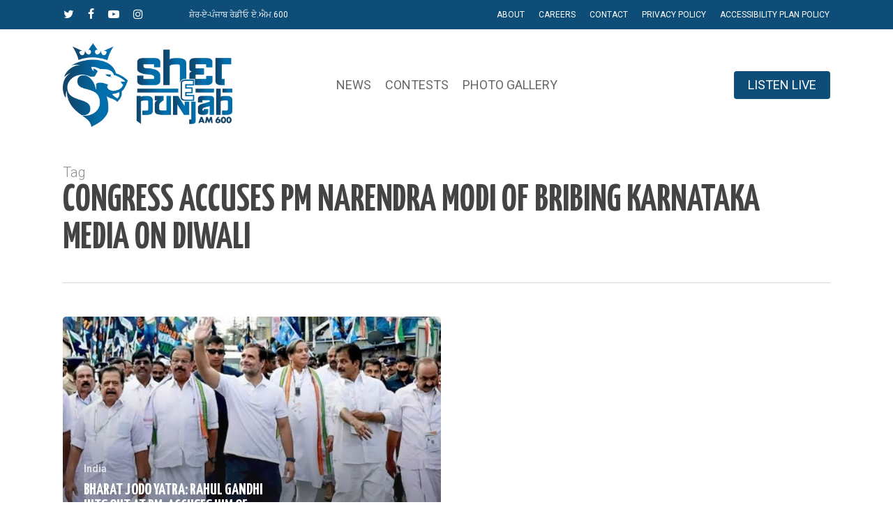

--- FILE ---
content_type: text/html; charset=UTF-8
request_url: https://www.sherepunjabradio.ca/tag/congress-accuses-pm-narendra-modi-of-bribing-karnataka-media-on-diwali/
body_size: 15101
content:
<!doctype html>
<html dir="ltr" lang="en-US" prefix="og: https://ogp.me/ns#" class="no-js">
<head>
	<meta charset="UTF-8">
	<meta name="viewport" content="width=device-width, initial-scale=1, maximum-scale=1, user-scalable=0" /><title>Congress accuses pm Narendra Modi of bribing Karnataka media on Diwali - Sher E Punjab Radio</title>

		<!-- All in One SEO 4.9.3 - aioseo.com -->
	<meta name="robots" content="max-image-preview:large" />
	<link rel="canonical" href="https://www.sherepunjabradio.ca/tag/congress-accuses-pm-narendra-modi-of-bribing-karnataka-media-on-diwali/" />
	<meta name="generator" content="All in One SEO (AIOSEO) 4.9.3" />
		<script type="application/ld+json" class="aioseo-schema">
			{"@context":"https:\/\/schema.org","@graph":[{"@type":"BreadcrumbList","@id":"https:\/\/www.sherepunjabradio.ca\/tag\/congress-accuses-pm-narendra-modi-of-bribing-karnataka-media-on-diwali\/#breadcrumblist","itemListElement":[{"@type":"ListItem","@id":"https:\/\/www.sherepunjabradio.ca#listItem","position":1,"name":"Home","item":"https:\/\/www.sherepunjabradio.ca","nextItem":{"@type":"ListItem","@id":"https:\/\/www.sherepunjabradio.ca\/tag\/congress-accuses-pm-narendra-modi-of-bribing-karnataka-media-on-diwali\/#listItem","name":"Congress accuses pm Narendra Modi of bribing Karnataka media on Diwali"}},{"@type":"ListItem","@id":"https:\/\/www.sherepunjabradio.ca\/tag\/congress-accuses-pm-narendra-modi-of-bribing-karnataka-media-on-diwali\/#listItem","position":2,"name":"Congress accuses pm Narendra Modi of bribing Karnataka media on Diwali","previousItem":{"@type":"ListItem","@id":"https:\/\/www.sherepunjabradio.ca#listItem","name":"Home"}}]},{"@type":"CollectionPage","@id":"https:\/\/www.sherepunjabradio.ca\/tag\/congress-accuses-pm-narendra-modi-of-bribing-karnataka-media-on-diwali\/#collectionpage","url":"https:\/\/www.sherepunjabradio.ca\/tag\/congress-accuses-pm-narendra-modi-of-bribing-karnataka-media-on-diwali\/","name":"Congress accuses pm Narendra Modi of bribing Karnataka media on Diwali - Sher E Punjab Radio","inLanguage":"en-US","isPartOf":{"@id":"https:\/\/www.sherepunjabradio.ca\/#website"},"breadcrumb":{"@id":"https:\/\/www.sherepunjabradio.ca\/tag\/congress-accuses-pm-narendra-modi-of-bribing-karnataka-media-on-diwali\/#breadcrumblist"}},{"@type":"Organization","@id":"https:\/\/www.sherepunjabradio.ca\/#organization","name":"Sher E Punjab Radio","description":"Your Favorite News Talk Radio","url":"https:\/\/www.sherepunjabradio.ca\/"},{"@type":"WebSite","@id":"https:\/\/www.sherepunjabradio.ca\/#website","url":"https:\/\/www.sherepunjabradio.ca\/","name":"Sher E Punjab Radio","description":"Your Favorite News Talk Radio","inLanguage":"en-US","publisher":{"@id":"https:\/\/www.sherepunjabradio.ca\/#organization"}}]}
		</script>
		<!-- All in One SEO -->

<link rel='dns-prefetch' href='//www.sherepunjabradio.ca' />
<link rel='dns-prefetch' href='//static.addtoany.com' />
<link rel='dns-prefetch' href='//fonts.googleapis.com' />
<link rel="alternate" type="application/rss+xml" title="Sher E Punjab Radio &raquo; Feed" href="https://www.sherepunjabradio.ca/feed/" />
<link rel="alternate" type="application/rss+xml" title="Sher E Punjab Radio &raquo; Comments Feed" href="https://www.sherepunjabradio.ca/comments/feed/" />
<link rel="alternate" type="application/rss+xml" title="Sher E Punjab Radio &raquo; Congress accuses pm Narendra Modi of bribing Karnataka media on Diwali Tag Feed" href="https://www.sherepunjabradio.ca/tag/congress-accuses-pm-narendra-modi-of-bribing-karnataka-media-on-diwali/feed/" />
		<!-- This site uses the Google Analytics by MonsterInsights plugin v9.8.0 - Using Analytics tracking - https://www.monsterinsights.com/ -->
							<script src="//www.googletagmanager.com/gtag/js?id=G-S1BRVK9YFS"  data-cfasync="false" data-wpfc-render="false" type="text/javascript" async></script>
			<script data-cfasync="false" data-wpfc-render="false" type="text/javascript">
				var mi_version = '9.8.0';
				var mi_track_user = true;
				var mi_no_track_reason = '';
								var MonsterInsightsDefaultLocations = {"page_location":"https:\/\/www.sherepunjabradio.ca\/tag\/congress-accuses-pm-narendra-modi-of-bribing-karnataka-media-on-diwali\/"};
								if ( typeof MonsterInsightsPrivacyGuardFilter === 'function' ) {
					var MonsterInsightsLocations = (typeof MonsterInsightsExcludeQuery === 'object') ? MonsterInsightsPrivacyGuardFilter( MonsterInsightsExcludeQuery ) : MonsterInsightsPrivacyGuardFilter( MonsterInsightsDefaultLocations );
				} else {
					var MonsterInsightsLocations = (typeof MonsterInsightsExcludeQuery === 'object') ? MonsterInsightsExcludeQuery : MonsterInsightsDefaultLocations;
				}

								var disableStrs = [
										'ga-disable-G-S1BRVK9YFS',
									];

				/* Function to detect opted out users */
				function __gtagTrackerIsOptedOut() {
					for (var index = 0; index < disableStrs.length; index++) {
						if (document.cookie.indexOf(disableStrs[index] + '=true') > -1) {
							return true;
						}
					}

					return false;
				}

				/* Disable tracking if the opt-out cookie exists. */
				if (__gtagTrackerIsOptedOut()) {
					for (var index = 0; index < disableStrs.length; index++) {
						window[disableStrs[index]] = true;
					}
				}

				/* Opt-out function */
				function __gtagTrackerOptout() {
					for (var index = 0; index < disableStrs.length; index++) {
						document.cookie = disableStrs[index] + '=true; expires=Thu, 31 Dec 2099 23:59:59 UTC; path=/';
						window[disableStrs[index]] = true;
					}
				}

				if ('undefined' === typeof gaOptout) {
					function gaOptout() {
						__gtagTrackerOptout();
					}
				}
								window.dataLayer = window.dataLayer || [];

				window.MonsterInsightsDualTracker = {
					helpers: {},
					trackers: {},
				};
				if (mi_track_user) {
					function __gtagDataLayer() {
						dataLayer.push(arguments);
					}

					function __gtagTracker(type, name, parameters) {
						if (!parameters) {
							parameters = {};
						}

						if (parameters.send_to) {
							__gtagDataLayer.apply(null, arguments);
							return;
						}

						if (type === 'event') {
														parameters.send_to = monsterinsights_frontend.v4_id;
							var hookName = name;
							if (typeof parameters['event_category'] !== 'undefined') {
								hookName = parameters['event_category'] + ':' + name;
							}

							if (typeof MonsterInsightsDualTracker.trackers[hookName] !== 'undefined') {
								MonsterInsightsDualTracker.trackers[hookName](parameters);
							} else {
								__gtagDataLayer('event', name, parameters);
							}
							
						} else {
							__gtagDataLayer.apply(null, arguments);
						}
					}

					__gtagTracker('js', new Date());
					__gtagTracker('set', {
						'developer_id.dZGIzZG': true,
											});
					if ( MonsterInsightsLocations.page_location ) {
						__gtagTracker('set', MonsterInsightsLocations);
					}
										__gtagTracker('config', 'G-S1BRVK9YFS', {"forceSSL":"true","link_attribution":"true"} );
										window.gtag = __gtagTracker;										(function () {
						/* https://developers.google.com/analytics/devguides/collection/analyticsjs/ */
						/* ga and __gaTracker compatibility shim. */
						var noopfn = function () {
							return null;
						};
						var newtracker = function () {
							return new Tracker();
						};
						var Tracker = function () {
							return null;
						};
						var p = Tracker.prototype;
						p.get = noopfn;
						p.set = noopfn;
						p.send = function () {
							var args = Array.prototype.slice.call(arguments);
							args.unshift('send');
							__gaTracker.apply(null, args);
						};
						var __gaTracker = function () {
							var len = arguments.length;
							if (len === 0) {
								return;
							}
							var f = arguments[len - 1];
							if (typeof f !== 'object' || f === null || typeof f.hitCallback !== 'function') {
								if ('send' === arguments[0]) {
									var hitConverted, hitObject = false, action;
									if ('event' === arguments[1]) {
										if ('undefined' !== typeof arguments[3]) {
											hitObject = {
												'eventAction': arguments[3],
												'eventCategory': arguments[2],
												'eventLabel': arguments[4],
												'value': arguments[5] ? arguments[5] : 1,
											}
										}
									}
									if ('pageview' === arguments[1]) {
										if ('undefined' !== typeof arguments[2]) {
											hitObject = {
												'eventAction': 'page_view',
												'page_path': arguments[2],
											}
										}
									}
									if (typeof arguments[2] === 'object') {
										hitObject = arguments[2];
									}
									if (typeof arguments[5] === 'object') {
										Object.assign(hitObject, arguments[5]);
									}
									if ('undefined' !== typeof arguments[1].hitType) {
										hitObject = arguments[1];
										if ('pageview' === hitObject.hitType) {
											hitObject.eventAction = 'page_view';
										}
									}
									if (hitObject) {
										action = 'timing' === arguments[1].hitType ? 'timing_complete' : hitObject.eventAction;
										hitConverted = mapArgs(hitObject);
										__gtagTracker('event', action, hitConverted);
									}
								}
								return;
							}

							function mapArgs(args) {
								var arg, hit = {};
								var gaMap = {
									'eventCategory': 'event_category',
									'eventAction': 'event_action',
									'eventLabel': 'event_label',
									'eventValue': 'event_value',
									'nonInteraction': 'non_interaction',
									'timingCategory': 'event_category',
									'timingVar': 'name',
									'timingValue': 'value',
									'timingLabel': 'event_label',
									'page': 'page_path',
									'location': 'page_location',
									'title': 'page_title',
									'referrer' : 'page_referrer',
								};
								for (arg in args) {
																		if (!(!args.hasOwnProperty(arg) || !gaMap.hasOwnProperty(arg))) {
										hit[gaMap[arg]] = args[arg];
									} else {
										hit[arg] = args[arg];
									}
								}
								return hit;
							}

							try {
								f.hitCallback();
							} catch (ex) {
							}
						};
						__gaTracker.create = newtracker;
						__gaTracker.getByName = newtracker;
						__gaTracker.getAll = function () {
							return [];
						};
						__gaTracker.remove = noopfn;
						__gaTracker.loaded = true;
						window['__gaTracker'] = __gaTracker;
					})();
									} else {
										console.log("");
					(function () {
						function __gtagTracker() {
							return null;
						}

						window['__gtagTracker'] = __gtagTracker;
						window['gtag'] = __gtagTracker;
					})();
									}
			</script>
			
							<!-- / Google Analytics by MonsterInsights -->
		<style id='wp-img-auto-sizes-contain-inline-css' type='text/css'>
img:is([sizes=auto i],[sizes^="auto," i]){contain-intrinsic-size:3000px 1500px}
/*# sourceURL=wp-img-auto-sizes-contain-inline-css */
</style>
<style id='wp-emoji-styles-inline-css' type='text/css'>

	img.wp-smiley, img.emoji {
		display: inline !important;
		border: none !important;
		box-shadow: none !important;
		height: 1em !important;
		width: 1em !important;
		margin: 0 0.07em !important;
		vertical-align: -0.1em !important;
		background: none !important;
		padding: 0 !important;
	}
/*# sourceURL=wp-emoji-styles-inline-css */
</style>
<style id='wp-block-library-inline-css' type='text/css'>
:root{--wp-block-synced-color:#7a00df;--wp-block-synced-color--rgb:122,0,223;--wp-bound-block-color:var(--wp-block-synced-color);--wp-editor-canvas-background:#ddd;--wp-admin-theme-color:#007cba;--wp-admin-theme-color--rgb:0,124,186;--wp-admin-theme-color-darker-10:#006ba1;--wp-admin-theme-color-darker-10--rgb:0,107,160.5;--wp-admin-theme-color-darker-20:#005a87;--wp-admin-theme-color-darker-20--rgb:0,90,135;--wp-admin-border-width-focus:2px}@media (min-resolution:192dpi){:root{--wp-admin-border-width-focus:1.5px}}.wp-element-button{cursor:pointer}:root .has-very-light-gray-background-color{background-color:#eee}:root .has-very-dark-gray-background-color{background-color:#313131}:root .has-very-light-gray-color{color:#eee}:root .has-very-dark-gray-color{color:#313131}:root .has-vivid-green-cyan-to-vivid-cyan-blue-gradient-background{background:linear-gradient(135deg,#00d084,#0693e3)}:root .has-purple-crush-gradient-background{background:linear-gradient(135deg,#34e2e4,#4721fb 50%,#ab1dfe)}:root .has-hazy-dawn-gradient-background{background:linear-gradient(135deg,#faaca8,#dad0ec)}:root .has-subdued-olive-gradient-background{background:linear-gradient(135deg,#fafae1,#67a671)}:root .has-atomic-cream-gradient-background{background:linear-gradient(135deg,#fdd79a,#004a59)}:root .has-nightshade-gradient-background{background:linear-gradient(135deg,#330968,#31cdcf)}:root .has-midnight-gradient-background{background:linear-gradient(135deg,#020381,#2874fc)}:root{--wp--preset--font-size--normal:16px;--wp--preset--font-size--huge:42px}.has-regular-font-size{font-size:1em}.has-larger-font-size{font-size:2.625em}.has-normal-font-size{font-size:var(--wp--preset--font-size--normal)}.has-huge-font-size{font-size:var(--wp--preset--font-size--huge)}.has-text-align-center{text-align:center}.has-text-align-left{text-align:left}.has-text-align-right{text-align:right}.has-fit-text{white-space:nowrap!important}#end-resizable-editor-section{display:none}.aligncenter{clear:both}.items-justified-left{justify-content:flex-start}.items-justified-center{justify-content:center}.items-justified-right{justify-content:flex-end}.items-justified-space-between{justify-content:space-between}.screen-reader-text{border:0;clip-path:inset(50%);height:1px;margin:-1px;overflow:hidden;padding:0;position:absolute;width:1px;word-wrap:normal!important}.screen-reader-text:focus{background-color:#ddd;clip-path:none;color:#444;display:block;font-size:1em;height:auto;left:5px;line-height:normal;padding:15px 23px 14px;text-decoration:none;top:5px;width:auto;z-index:100000}html :where(.has-border-color){border-style:solid}html :where([style*=border-top-color]){border-top-style:solid}html :where([style*=border-right-color]){border-right-style:solid}html :where([style*=border-bottom-color]){border-bottom-style:solid}html :where([style*=border-left-color]){border-left-style:solid}html :where([style*=border-width]){border-style:solid}html :where([style*=border-top-width]){border-top-style:solid}html :where([style*=border-right-width]){border-right-style:solid}html :where([style*=border-bottom-width]){border-bottom-style:solid}html :where([style*=border-left-width]){border-left-style:solid}html :where(img[class*=wp-image-]){height:auto;max-width:100%}:where(figure){margin:0 0 1em}html :where(.is-position-sticky){--wp-admin--admin-bar--position-offset:var(--wp-admin--admin-bar--height,0px)}@media screen and (max-width:600px){html :where(.is-position-sticky){--wp-admin--admin-bar--position-offset:0px}}

/*# sourceURL=wp-block-library-inline-css */
</style><style id='global-styles-inline-css' type='text/css'>
:root{--wp--preset--aspect-ratio--square: 1;--wp--preset--aspect-ratio--4-3: 4/3;--wp--preset--aspect-ratio--3-4: 3/4;--wp--preset--aspect-ratio--3-2: 3/2;--wp--preset--aspect-ratio--2-3: 2/3;--wp--preset--aspect-ratio--16-9: 16/9;--wp--preset--aspect-ratio--9-16: 9/16;--wp--preset--color--black: #000000;--wp--preset--color--cyan-bluish-gray: #abb8c3;--wp--preset--color--white: #ffffff;--wp--preset--color--pale-pink: #f78da7;--wp--preset--color--vivid-red: #cf2e2e;--wp--preset--color--luminous-vivid-orange: #ff6900;--wp--preset--color--luminous-vivid-amber: #fcb900;--wp--preset--color--light-green-cyan: #7bdcb5;--wp--preset--color--vivid-green-cyan: #00d084;--wp--preset--color--pale-cyan-blue: #8ed1fc;--wp--preset--color--vivid-cyan-blue: #0693e3;--wp--preset--color--vivid-purple: #9b51e0;--wp--preset--gradient--vivid-cyan-blue-to-vivid-purple: linear-gradient(135deg,rgb(6,147,227) 0%,rgb(155,81,224) 100%);--wp--preset--gradient--light-green-cyan-to-vivid-green-cyan: linear-gradient(135deg,rgb(122,220,180) 0%,rgb(0,208,130) 100%);--wp--preset--gradient--luminous-vivid-amber-to-luminous-vivid-orange: linear-gradient(135deg,rgb(252,185,0) 0%,rgb(255,105,0) 100%);--wp--preset--gradient--luminous-vivid-orange-to-vivid-red: linear-gradient(135deg,rgb(255,105,0) 0%,rgb(207,46,46) 100%);--wp--preset--gradient--very-light-gray-to-cyan-bluish-gray: linear-gradient(135deg,rgb(238,238,238) 0%,rgb(169,184,195) 100%);--wp--preset--gradient--cool-to-warm-spectrum: linear-gradient(135deg,rgb(74,234,220) 0%,rgb(151,120,209) 20%,rgb(207,42,186) 40%,rgb(238,44,130) 60%,rgb(251,105,98) 80%,rgb(254,248,76) 100%);--wp--preset--gradient--blush-light-purple: linear-gradient(135deg,rgb(255,206,236) 0%,rgb(152,150,240) 100%);--wp--preset--gradient--blush-bordeaux: linear-gradient(135deg,rgb(254,205,165) 0%,rgb(254,45,45) 50%,rgb(107,0,62) 100%);--wp--preset--gradient--luminous-dusk: linear-gradient(135deg,rgb(255,203,112) 0%,rgb(199,81,192) 50%,rgb(65,88,208) 100%);--wp--preset--gradient--pale-ocean: linear-gradient(135deg,rgb(255,245,203) 0%,rgb(182,227,212) 50%,rgb(51,167,181) 100%);--wp--preset--gradient--electric-grass: linear-gradient(135deg,rgb(202,248,128) 0%,rgb(113,206,126) 100%);--wp--preset--gradient--midnight: linear-gradient(135deg,rgb(2,3,129) 0%,rgb(40,116,252) 100%);--wp--preset--font-size--small: 13px;--wp--preset--font-size--medium: 20px;--wp--preset--font-size--large: 36px;--wp--preset--font-size--x-large: 42px;--wp--preset--spacing--20: 0.44rem;--wp--preset--spacing--30: 0.67rem;--wp--preset--spacing--40: 1rem;--wp--preset--spacing--50: 1.5rem;--wp--preset--spacing--60: 2.25rem;--wp--preset--spacing--70: 3.38rem;--wp--preset--spacing--80: 5.06rem;--wp--preset--shadow--natural: 6px 6px 9px rgba(0, 0, 0, 0.2);--wp--preset--shadow--deep: 12px 12px 50px rgba(0, 0, 0, 0.4);--wp--preset--shadow--sharp: 6px 6px 0px rgba(0, 0, 0, 0.2);--wp--preset--shadow--outlined: 6px 6px 0px -3px rgb(255, 255, 255), 6px 6px rgb(0, 0, 0);--wp--preset--shadow--crisp: 6px 6px 0px rgb(0, 0, 0);}:root { --wp--style--global--content-size: 1300px;--wp--style--global--wide-size: 1300px; }:where(body) { margin: 0; }.wp-site-blocks > .alignleft { float: left; margin-right: 2em; }.wp-site-blocks > .alignright { float: right; margin-left: 2em; }.wp-site-blocks > .aligncenter { justify-content: center; margin-left: auto; margin-right: auto; }:where(.is-layout-flex){gap: 0.5em;}:where(.is-layout-grid){gap: 0.5em;}.is-layout-flow > .alignleft{float: left;margin-inline-start: 0;margin-inline-end: 2em;}.is-layout-flow > .alignright{float: right;margin-inline-start: 2em;margin-inline-end: 0;}.is-layout-flow > .aligncenter{margin-left: auto !important;margin-right: auto !important;}.is-layout-constrained > .alignleft{float: left;margin-inline-start: 0;margin-inline-end: 2em;}.is-layout-constrained > .alignright{float: right;margin-inline-start: 2em;margin-inline-end: 0;}.is-layout-constrained > .aligncenter{margin-left: auto !important;margin-right: auto !important;}.is-layout-constrained > :where(:not(.alignleft):not(.alignright):not(.alignfull)){max-width: var(--wp--style--global--content-size);margin-left: auto !important;margin-right: auto !important;}.is-layout-constrained > .alignwide{max-width: var(--wp--style--global--wide-size);}body .is-layout-flex{display: flex;}.is-layout-flex{flex-wrap: wrap;align-items: center;}.is-layout-flex > :is(*, div){margin: 0;}body .is-layout-grid{display: grid;}.is-layout-grid > :is(*, div){margin: 0;}body{padding-top: 0px;padding-right: 0px;padding-bottom: 0px;padding-left: 0px;}:root :where(.wp-element-button, .wp-block-button__link){background-color: #32373c;border-width: 0;color: #fff;font-family: inherit;font-size: inherit;font-style: inherit;font-weight: inherit;letter-spacing: inherit;line-height: inherit;padding-top: calc(0.667em + 2px);padding-right: calc(1.333em + 2px);padding-bottom: calc(0.667em + 2px);padding-left: calc(1.333em + 2px);text-decoration: none;text-transform: inherit;}.has-black-color{color: var(--wp--preset--color--black) !important;}.has-cyan-bluish-gray-color{color: var(--wp--preset--color--cyan-bluish-gray) !important;}.has-white-color{color: var(--wp--preset--color--white) !important;}.has-pale-pink-color{color: var(--wp--preset--color--pale-pink) !important;}.has-vivid-red-color{color: var(--wp--preset--color--vivid-red) !important;}.has-luminous-vivid-orange-color{color: var(--wp--preset--color--luminous-vivid-orange) !important;}.has-luminous-vivid-amber-color{color: var(--wp--preset--color--luminous-vivid-amber) !important;}.has-light-green-cyan-color{color: var(--wp--preset--color--light-green-cyan) !important;}.has-vivid-green-cyan-color{color: var(--wp--preset--color--vivid-green-cyan) !important;}.has-pale-cyan-blue-color{color: var(--wp--preset--color--pale-cyan-blue) !important;}.has-vivid-cyan-blue-color{color: var(--wp--preset--color--vivid-cyan-blue) !important;}.has-vivid-purple-color{color: var(--wp--preset--color--vivid-purple) !important;}.has-black-background-color{background-color: var(--wp--preset--color--black) !important;}.has-cyan-bluish-gray-background-color{background-color: var(--wp--preset--color--cyan-bluish-gray) !important;}.has-white-background-color{background-color: var(--wp--preset--color--white) !important;}.has-pale-pink-background-color{background-color: var(--wp--preset--color--pale-pink) !important;}.has-vivid-red-background-color{background-color: var(--wp--preset--color--vivid-red) !important;}.has-luminous-vivid-orange-background-color{background-color: var(--wp--preset--color--luminous-vivid-orange) !important;}.has-luminous-vivid-amber-background-color{background-color: var(--wp--preset--color--luminous-vivid-amber) !important;}.has-light-green-cyan-background-color{background-color: var(--wp--preset--color--light-green-cyan) !important;}.has-vivid-green-cyan-background-color{background-color: var(--wp--preset--color--vivid-green-cyan) !important;}.has-pale-cyan-blue-background-color{background-color: var(--wp--preset--color--pale-cyan-blue) !important;}.has-vivid-cyan-blue-background-color{background-color: var(--wp--preset--color--vivid-cyan-blue) !important;}.has-vivid-purple-background-color{background-color: var(--wp--preset--color--vivid-purple) !important;}.has-black-border-color{border-color: var(--wp--preset--color--black) !important;}.has-cyan-bluish-gray-border-color{border-color: var(--wp--preset--color--cyan-bluish-gray) !important;}.has-white-border-color{border-color: var(--wp--preset--color--white) !important;}.has-pale-pink-border-color{border-color: var(--wp--preset--color--pale-pink) !important;}.has-vivid-red-border-color{border-color: var(--wp--preset--color--vivid-red) !important;}.has-luminous-vivid-orange-border-color{border-color: var(--wp--preset--color--luminous-vivid-orange) !important;}.has-luminous-vivid-amber-border-color{border-color: var(--wp--preset--color--luminous-vivid-amber) !important;}.has-light-green-cyan-border-color{border-color: var(--wp--preset--color--light-green-cyan) !important;}.has-vivid-green-cyan-border-color{border-color: var(--wp--preset--color--vivid-green-cyan) !important;}.has-pale-cyan-blue-border-color{border-color: var(--wp--preset--color--pale-cyan-blue) !important;}.has-vivid-cyan-blue-border-color{border-color: var(--wp--preset--color--vivid-cyan-blue) !important;}.has-vivid-purple-border-color{border-color: var(--wp--preset--color--vivid-purple) !important;}.has-vivid-cyan-blue-to-vivid-purple-gradient-background{background: var(--wp--preset--gradient--vivid-cyan-blue-to-vivid-purple) !important;}.has-light-green-cyan-to-vivid-green-cyan-gradient-background{background: var(--wp--preset--gradient--light-green-cyan-to-vivid-green-cyan) !important;}.has-luminous-vivid-amber-to-luminous-vivid-orange-gradient-background{background: var(--wp--preset--gradient--luminous-vivid-amber-to-luminous-vivid-orange) !important;}.has-luminous-vivid-orange-to-vivid-red-gradient-background{background: var(--wp--preset--gradient--luminous-vivid-orange-to-vivid-red) !important;}.has-very-light-gray-to-cyan-bluish-gray-gradient-background{background: var(--wp--preset--gradient--very-light-gray-to-cyan-bluish-gray) !important;}.has-cool-to-warm-spectrum-gradient-background{background: var(--wp--preset--gradient--cool-to-warm-spectrum) !important;}.has-blush-light-purple-gradient-background{background: var(--wp--preset--gradient--blush-light-purple) !important;}.has-blush-bordeaux-gradient-background{background: var(--wp--preset--gradient--blush-bordeaux) !important;}.has-luminous-dusk-gradient-background{background: var(--wp--preset--gradient--luminous-dusk) !important;}.has-pale-ocean-gradient-background{background: var(--wp--preset--gradient--pale-ocean) !important;}.has-electric-grass-gradient-background{background: var(--wp--preset--gradient--electric-grass) !important;}.has-midnight-gradient-background{background: var(--wp--preset--gradient--midnight) !important;}.has-small-font-size{font-size: var(--wp--preset--font-size--small) !important;}.has-medium-font-size{font-size: var(--wp--preset--font-size--medium) !important;}.has-large-font-size{font-size: var(--wp--preset--font-size--large) !important;}.has-x-large-font-size{font-size: var(--wp--preset--font-size--x-large) !important;}
/*# sourceURL=global-styles-inline-css */
</style>

<link rel='stylesheet' id='t4bnt-style-css' href='https://www.sherepunjabradio.ca/wp-content/plugins/t4b-news-ticker/assets/css/t4bnt-scroll.css?ver=1.4.2' type='text/css' media='all' />
<link rel='stylesheet' id='mc4wp-form-themes-css' href='https://www.sherepunjabradio.ca/wp-content/plugins/mailchimp-for-wp/assets/css/form-themes.css?ver=4.10.9' type='text/css' media='all' />
<link rel='stylesheet' id='font-awesome-css' href='https://www.sherepunjabradio.ca/wp-content/themes/salient/css/font-awesome-legacy.min.css?ver=4.7.1' type='text/css' media='all' />
<link rel='stylesheet' id='salient-grid-system-css' href='https://www.sherepunjabradio.ca/wp-content/themes/salient/css/build/grid-system.css?ver=17.0.1' type='text/css' media='all' />
<link rel='stylesheet' id='main-styles-css' href='https://www.sherepunjabradio.ca/wp-content/themes/salient/css/build/style.css?ver=17.0.1' type='text/css' media='all' />
<link rel='stylesheet' id='nectar-header-layout-centered-menu-css' href='https://www.sherepunjabradio.ca/wp-content/themes/salient/css/build/header/header-layout-centered-menu.css?ver=17.0.1' type='text/css' media='all' />
<link rel='stylesheet' id='nectar-header-secondary-nav-css' href='https://www.sherepunjabradio.ca/wp-content/themes/salient/css/build/header/header-secondary-nav.css?ver=17.0.1' type='text/css' media='all' />
<link rel='stylesheet' id='nectar_default_font_open_sans-css' href='https://fonts.googleapis.com/css?family=Open+Sans%3A300%2C400%2C600%2C700&#038;subset=latin%2Clatin-ext' type='text/css' media='all' />
<link rel='stylesheet' id='nectar-blog-auto-masonry-meta-overlaid-spaced-css' href='https://www.sherepunjabradio.ca/wp-content/themes/salient/css/build/blog/auto-masonry-meta-overlaid-spaced.css?ver=17.0.1' type='text/css' media='all' />
<link rel='stylesheet' id='responsive-css' href='https://www.sherepunjabradio.ca/wp-content/themes/salient/css/build/responsive.css?ver=17.0.1' type='text/css' media='all' />
<link rel='stylesheet' id='skin-material-css' href='https://www.sherepunjabradio.ca/wp-content/themes/salient/css/build/skin-material.css?ver=17.0.1' type='text/css' media='all' />
<link rel='stylesheet' id='salient-wp-menu-dynamic-css' href='https://www.sherepunjabradio.ca/wp-content/uploads/salient/menu-dynamic.css?ver=99278' type='text/css' media='all' />
<link rel='stylesheet' id='nectar-widget-posts-css' href='https://www.sherepunjabradio.ca/wp-content/themes/salient/css/build/elements/widget-nectar-posts.css?ver=17.0.1' type='text/css' media='all' />
<link rel='stylesheet' id='addtoany-css' href='https://www.sherepunjabradio.ca/wp-content/plugins/add-to-any/addtoany.min.css?ver=1.16' type='text/css' media='all' />
<link rel='stylesheet' id='dynamic-css-css' href='https://www.sherepunjabradio.ca/wp-content/themes/salient/css/salient-dynamic-styles.css?ver=35906' type='text/css' media='all' />
<style id='dynamic-css-inline-css' type='text/css'>
body[data-bg-header="true"].category .container-wrap,body[data-bg-header="true"].author .container-wrap,body[data-bg-header="true"].date .container-wrap,body[data-bg-header="true"].blog .container-wrap{padding-top:var(--container-padding)!important}.archive.author .row .col.section-title span,.archive.category .row .col.section-title span,.archive.tag .row .col.section-title span,.archive.date .row .col.section-title span{padding-left:0}body.author #page-header-wrap #page-header-bg,body.category #page-header-wrap #page-header-bg,body.tag #page-header-wrap #page-header-bg,body.date #page-header-wrap #page-header-bg{height:auto;padding-top:8%;padding-bottom:8%;}.archive #page-header-wrap{height:auto;}.archive.category .row .col.section-title p,.archive.tag .row .col.section-title p{margin-top:10px;}body[data-bg-header="true"].archive .container-wrap.meta_overlaid_blog,body[data-bg-header="true"].category .container-wrap.meta_overlaid_blog,body[data-bg-header="true"].author .container-wrap.meta_overlaid_blog,body[data-bg-header="true"].date .container-wrap.meta_overlaid_blog{padding-top:0!important;}#page-header-bg[data-alignment="center"] .span_6 p{margin:0 auto;}body.archive #page-header-bg:not(.fullscreen-header) .span_6{position:relative;-webkit-transform:none;transform:none;top:0;}.blog-archive-header .nectar-author-gravatar img{width:125px;border-radius:100px;}.blog-archive-header .container .span_12 p{font-size:min(max(calc(1.3vw),16px),20px);line-height:1.5;margin-top:.5em;}body .page-header-no-bg.color-bg{padding:5% 0;}@media only screen and (max-width:999px){body .page-header-no-bg.color-bg{padding:7% 0;}}@media only screen and (max-width:690px){body .page-header-no-bg.color-bg{padding:9% 0;}.blog-archive-header .nectar-author-gravatar img{width:75px;}}.blog-archive-header.color-bg .col.section-title{border-bottom:0;padding:0;}.blog-archive-header.color-bg *{color:inherit!important;}.nectar-archive-tax-count{position:relative;padding:.5em;transform:translateX(0.25em) translateY(-0.75em);font-size:clamp(14px,0.3em,20px);display:inline-block;vertical-align:super;}.nectar-archive-tax-count:before{content:"";display:block;padding-bottom:100%;width:100%;position:absolute;top:50%;left:50%;transform:translate(-50%,-50%);border-radius:100px;background-color:currentColor;opacity:0.1;}#header-space{background-color:#ffffff}@media only screen and (min-width:1000px){body #ajax-content-wrap.no-scroll{min-height:calc(100vh - 202px);height:calc(100vh - 202px)!important;}}@media only screen and (min-width:1000px){#page-header-wrap.fullscreen-header,#page-header-wrap.fullscreen-header #page-header-bg,html:not(.nectar-box-roll-loaded) .nectar-box-roll > #page-header-bg.fullscreen-header,.nectar_fullscreen_zoom_recent_projects,#nectar_fullscreen_rows:not(.afterLoaded) > div{height:calc(100vh - 201px);}.wpb_row.vc_row-o-full-height.top-level,.wpb_row.vc_row-o-full-height.top-level > .col.span_12{min-height:calc(100vh - 201px);}html:not(.nectar-box-roll-loaded) .nectar-box-roll > #page-header-bg.fullscreen-header{top:202px;}.nectar-slider-wrap[data-fullscreen="true"]:not(.loaded),.nectar-slider-wrap[data-fullscreen="true"]:not(.loaded) .swiper-container{height:calc(100vh - 200px)!important;}.admin-bar .nectar-slider-wrap[data-fullscreen="true"]:not(.loaded),.admin-bar .nectar-slider-wrap[data-fullscreen="true"]:not(.loaded) .swiper-container{height:calc(100vh - 200px - 32px)!important;}}.admin-bar[class*="page-template-template-no-header"] .wpb_row.vc_row-o-full-height.top-level,.admin-bar[class*="page-template-template-no-header"] .wpb_row.vc_row-o-full-height.top-level > .col.span_12{min-height:calc(100vh - 32px);}body[class*="page-template-template-no-header"] .wpb_row.vc_row-o-full-height.top-level,body[class*="page-template-template-no-header"] .wpb_row.vc_row-o-full-height.top-level > .col.span_12{min-height:100vh;}@media only screen and (max-width:999px){.using-mobile-browser #nectar_fullscreen_rows:not(.afterLoaded):not([data-mobile-disable="on"]) > div{height:calc(100vh - 136px);}.using-mobile-browser .wpb_row.vc_row-o-full-height.top-level,.using-mobile-browser .wpb_row.vc_row-o-full-height.top-level > .col.span_12,[data-permanent-transparent="1"].using-mobile-browser .wpb_row.vc_row-o-full-height.top-level,[data-permanent-transparent="1"].using-mobile-browser .wpb_row.vc_row-o-full-height.top-level > .col.span_12{min-height:calc(100vh - 136px);}html:not(.nectar-box-roll-loaded) .nectar-box-roll > #page-header-bg.fullscreen-header,.nectar_fullscreen_zoom_recent_projects,.nectar-slider-wrap[data-fullscreen="true"]:not(.loaded),.nectar-slider-wrap[data-fullscreen="true"]:not(.loaded) .swiper-container,#nectar_fullscreen_rows:not(.afterLoaded):not([data-mobile-disable="on"]) > div{height:calc(100vh - 83px);}.wpb_row.vc_row-o-full-height.top-level,.wpb_row.vc_row-o-full-height.top-level > .col.span_12{min-height:calc(100vh - 83px);}body[data-transparent-header="false"] #ajax-content-wrap.no-scroll{min-height:calc(100vh - 83px);height:calc(100vh - 83px);}}.screen-reader-text,.nectar-skip-to-content:not(:focus){border:0;clip:rect(1px,1px,1px,1px);clip-path:inset(50%);height:1px;margin:-1px;overflow:hidden;padding:0;position:absolute!important;width:1px;word-wrap:normal!important;}.row .col img:not([srcset]){width:auto;}.row .col img.img-with-animation.nectar-lazy:not([srcset]){width:100%;}
.swiper-slide[data-color-scheme="dark"] .content p {color: #444444 !important;}
.swiper-slide[data-color-scheme="dark"] .content h2 {color: #444444 !important;}
.swiper-slide[data-color-scheme="dark"] .content h2 img {margin-bottom: 20px;}

.podcast-row-border {padding: 20px 0px 5px 0px !important; border-top: 1px solid #efefef; border-bottom: 1px solid #efefef;}
.podcast-date {margin:0;padding:0;}

.post-area.featured_img_left .article-content-wrap .post-featured-img-wrap {
    width: 45%;
}
/*# sourceURL=dynamic-css-inline-css */
</style>
<link rel='stylesheet' id='salient-child-style-css' href='https://www.sherepunjabradio.ca/wp-content/themes/salient-child/style.css?ver=17.0.1' type='text/css' media='all' />
<link rel='stylesheet' id='redux-google-fonts-salient_redux-css' href='https://fonts.googleapis.com/css?family=Roboto%3A400%2C300%2C700%7CYanone+Kaffeesatz%3A700%2C400&#038;ver=6.9' type='text/css' media='all' />
<script type="text/javascript" src="https://www.sherepunjabradio.ca/wp-content/plugins/google-analytics-for-wordpress/assets/js/frontend-gtag.min.js?ver=9.8.0" id="monsterinsights-frontend-script-js" async="async" data-wp-strategy="async"></script>
<script data-cfasync="false" data-wpfc-render="false" type="text/javascript" id='monsterinsights-frontend-script-js-extra'>/* <![CDATA[ */
var monsterinsights_frontend = {"js_events_tracking":"true","download_extensions":"doc,pdf,ppt,zip,xls,docx,pptx,xlsx","inbound_paths":"[{\"path\":\"\\\/go\\\/\",\"label\":\"affiliate\"},{\"path\":\"\\\/recommend\\\/\",\"label\":\"affiliate\"}]","home_url":"https:\/\/www.sherepunjabradio.ca","hash_tracking":"false","v4_id":"G-S1BRVK9YFS"};/* ]]> */
</script>
<script type="text/javascript" id="addtoany-core-js-before">
/* <![CDATA[ */
window.a2a_config=window.a2a_config||{};a2a_config.callbacks=[];a2a_config.overlays=[];a2a_config.templates={};

//# sourceURL=addtoany-core-js-before
/* ]]> */
</script>
<script type="text/javascript" defer src="https://static.addtoany.com/menu/page.js" id="addtoany-core-js"></script>
<script type="text/javascript" src="https://www.sherepunjabradio.ca/wp-includes/js/jquery/jquery.min.js?ver=3.7.1" id="jquery-core-js"></script>
<script type="text/javascript" src="https://www.sherepunjabradio.ca/wp-includes/js/jquery/jquery-migrate.min.js?ver=3.4.1" id="jquery-migrate-js"></script>
<script type="text/javascript" defer src="https://www.sherepunjabradio.ca/wp-content/plugins/add-to-any/addtoany.min.js?ver=1.1" id="addtoany-jquery-js"></script>
<script></script><link rel="https://api.w.org/" href="https://www.sherepunjabradio.ca/wp-json/" /><link rel="alternate" title="JSON" type="application/json" href="https://www.sherepunjabradio.ca/wp-json/wp/v2/tags/1421" /><link rel="EditURI" type="application/rsd+xml" title="RSD" href="https://www.sherepunjabradio.ca/xmlrpc.php?rsd" />
<meta name="generator" content="WordPress 6.9" />
<script type="text/javascript"> var root = document.getElementsByTagName( "html" )[0]; root.setAttribute( "class", "js" ); </script><!-- Google tag (gtag.js) -->
<script async src="https://www.googletagmanager.com/gtag/js?id=G-KG2CTC2TEV"></script>
<script>
  window.dataLayer = window.dataLayer || [];
  function gtag(){dataLayer.push(arguments);}
  gtag('js', new Date());

  gtag('config', 'G-KG2CTC2TEV');
</script><meta name="generator" content="Powered by WPBakery Page Builder - drag and drop page builder for WordPress."/>
<link rel="icon" href="https://www.sherepunjabradio.ca/wp-content/uploads/2020/09/cropped-Shep-favicon-32x32.png" sizes="32x32" />
<link rel="icon" href="https://www.sherepunjabradio.ca/wp-content/uploads/2020/09/cropped-Shep-favicon-192x192.png" sizes="192x192" />
<link rel="apple-touch-icon" href="https://www.sherepunjabradio.ca/wp-content/uploads/2020/09/cropped-Shep-favicon-180x180.png" />
<meta name="msapplication-TileImage" content="https://www.sherepunjabradio.ca/wp-content/uploads/2020/09/cropped-Shep-favicon-270x270.png" />
<noscript><style> .wpb_animate_when_almost_visible { opacity: 1; }</style></noscript><link data-pagespeed-no-defer data-nowprocket data-wpacu-skip data-no-optimize data-noptimize rel='stylesheet' id='main-styles-non-critical-css' href='https://www.sherepunjabradio.ca/wp-content/themes/salient/css/build/style-non-critical.css?ver=17.0.1' type='text/css' media='all' />
<link data-pagespeed-no-defer data-nowprocket data-wpacu-skip data-no-optimize data-noptimize rel='stylesheet' id='fancyBox-css' href='https://www.sherepunjabradio.ca/wp-content/themes/salient/css/build/plugins/jquery.fancybox.css?ver=3.3.1' type='text/css' media='all' />
<link data-pagespeed-no-defer data-nowprocket data-wpacu-skip data-no-optimize data-noptimize rel='stylesheet' id='nectar-ocm-core-css' href='https://www.sherepunjabradio.ca/wp-content/themes/salient/css/build/off-canvas/core.css?ver=17.0.1' type='text/css' media='all' />
<link data-pagespeed-no-defer data-nowprocket data-wpacu-skip data-no-optimize data-noptimize rel='stylesheet' id='nectar-ocm-slide-out-right-material-css' href='https://www.sherepunjabradio.ca/wp-content/themes/salient/css/build/off-canvas/slide-out-right-material.css?ver=17.0.1' type='text/css' media='all' />
<link data-pagespeed-no-defer data-nowprocket data-wpacu-skip data-no-optimize data-noptimize rel='stylesheet' id='nectar-ocm-slide-out-right-hover-css' href='https://www.sherepunjabradio.ca/wp-content/themes/salient/css/build/off-canvas/slide-out-right-hover.css?ver=17.0.1' type='text/css' media='all' />
</head><body class="archive tag tag-congress-accuses-pm-narendra-modi-of-bribing-karnataka-media-on-diwali tag-1421 wp-theme-salient wp-child-theme-salient-child nectar-auto-lightbox material wpb-js-composer js-comp-ver-7.8.1 vc_responsive" data-footer-reveal="false" data-footer-reveal-shadow="none" data-header-format="centered-menu" data-body-border="off" data-boxed-style="" data-header-breakpoint="1000" data-dropdown-style="minimal" data-cae="easeOutCubic" data-cad="750" data-megamenu-width="contained" data-aie="none" data-ls="fancybox" data-apte="standard" data-hhun="0" data-fancy-form-rcs="default" data-form-style="default" data-form-submit="regular" data-is="minimal" data-button-style="slightly_rounded" data-user-account-button="false" data-flex-cols="true" data-col-gap="default" data-header-inherit-rc="false" data-header-search="false" data-animated-anchors="true" data-ajax-transitions="false" data-full-width-header="false" data-slide-out-widget-area="true" data-slide-out-widget-area-style="slide-out-from-right" data-user-set-ocm="off" data-loading-animation="none" data-bg-header="false" data-responsive="1" data-ext-responsive="true" data-ext-padding="90" data-header-resize="0" data-header-color="custom" data-cart="false" data-remove-m-parallax="" data-remove-m-video-bgs="" data-m-animate="0" data-force-header-trans-color="light" data-smooth-scrolling="0" data-permanent-transparent="false" >
	
	<script type="text/javascript">
	 (function(window, document) {

		 if(navigator.userAgent.match(/(Android|iPod|iPhone|iPad|BlackBerry|IEMobile|Opera Mini)/)) {
			 document.body.className += " using-mobile-browser mobile ";
		 }
		 if(navigator.userAgent.match(/Mac/) && navigator.maxTouchPoints && navigator.maxTouchPoints > 2) {
			document.body.className += " using-ios-device ";
		}

		 if( !("ontouchstart" in window) ) {

			 var body = document.querySelector("body");
			 var winW = window.innerWidth;
			 var bodyW = body.clientWidth;

			 if (winW > bodyW + 4) {
				 body.setAttribute("style", "--scroll-bar-w: " + (winW - bodyW - 4) + "px");
			 } else {
				 body.setAttribute("style", "--scroll-bar-w: 0px");
			 }
		 }

	 })(window, document);
   </script><a href="#ajax-content-wrap" class="nectar-skip-to-content">Skip to main content</a><div class="ocm-effect-wrap"><div class="ocm-effect-wrap-inner">	
	<div id="header-space"  data-header-mobile-fixed='1'></div> 
	
		<div id="header-outer" data-has-menu="true" data-has-buttons="no" data-header-button_style="default" data-using-pr-menu="true" data-mobile-fixed="1" data-ptnm="false" data-lhe="animated_underline" data-user-set-bg="#ffffff" data-format="centered-menu" data-permanent-transparent="false" data-megamenu-rt="0" data-remove-fixed="0" data-header-resize="0" data-cart="false" data-transparency-option="" data-box-shadow="large" data-shrink-num="6" data-using-secondary="1" data-using-logo="1" data-logo-height="120" data-m-logo-height="60" data-padding="20" data-full-width="false" data-condense="false" >
			
	<div id="header-secondary-outer" class="centered-menu" data-mobile="default" data-remove-fixed="0" data-lhe="animated_underline" data-secondary-text="false" data-full-width="false" data-mobile-fixed="1" data-permanent-transparent="false" >
		<div class="container">
			<nav>
				<ul id="social"><li><a target="_blank" rel="noopener" href="http://twitter.com/SherEPunjab600"><span class="screen-reader-text">twitter</span><i class="fa fa-twitter" aria-hidden="true"></i> </a></li><li><a target="_blank" rel="noopener" href="http://facebook.com/sherepunjabradio"><span class="screen-reader-text">facebook</span><i class="fa fa-facebook" aria-hidden="true"></i> </a></li><li><a target="_blank" rel="noopener" href="https://www.youtube.com/channel/UCD31J4YoenpSws6CmiFZRjQ"><span class="screen-reader-text">youtube</span><i class="fa fa-youtube-play" aria-hidden="true"></i> </a></li><li><a target="_blank" rel="noopener" href="http://instagram.com/sherepunjabradio"><span class="screen-reader-text">instagram</span><i class="fa fa-instagram" aria-hidden="true"></i> </a></li></ul>					<ul class="sf-menu">
						<li id="menu-item-17063" class="menu-item menu-item-type-post_type menu-item-object-page menu-item-home nectar-regular-menu-item menu-item-17063"><a href="https://www.sherepunjabradio.ca/"><span class="menu-title-text">ਸ਼ੇਰ-ਏ-ਪੰਜਾਬ ਰੇਡੀਓ ਏ.ਐਮ.600‏‏‎ ‎‏‏‎ ‎‏‏‎ ‎‏‏‎ ‎‏‏‎ ‎‏‏‎ ‎‏‏‎ ‎‏‏‎ ‎‏‏‎ ‎‏‏‎ ‎‏‏‎ ‎‏‏‎ ‎‏‏‎ ‎‏‏‎ ‎‏‏‎ ‎‏‏‎ ‎‏‏‎ ‎‏‏‎ ‎‏‏‎ ‎‏‏‎ ‎‏‏‎ ‎‏‏‎ ‎‏‏‎ ‎‏‏‎ ‎‏‏‎ ‎‏‏‎ ‎‏‏‎ ‎‏‏‎ ‎‏‏‎ ‎‏‏‎ ‎‏‏‎ ‎‏‏‎ ‎‏‏‎ ‎‏‏‎ ‎‏‏‎ ‎‏‏‎ ‎‏‏‎ ‎‏‏‎ ‎‏‏‎ ‎‏‏‎ ‎‏‏‎ ‎‏‏‎ ‎‏‏‎ ‎‏‏‎ ‎‏‏‎ ‎‏‏‎ ‎‏‏‎ ‎‏‏‎ ‎‏‏‎ ‎‏‏‎ ‎‏‏‎ ‎‏‏‎ ‎‏‏‎ ‎‏‏‎ ‎‏‏‎ ‎‏‏‎ ‎‏‏‎ ‎‏‏‎ ‎‏‏‎‏‏‎ ‎‏‏‎ ‎‏‏‎ ‎‏‏‎ ‎‏‏‎ ‎‏‏‎ ‎‏‏‎ ‎ ‎‏‏‎ ‎‏‏‎ ‎‏‏‎ ‎‏‏‎ ‎‏‏‎ ‎‏‏‎ ‎‏‏‎ ‎‏‏‎ ‎‏‏‎ ‎‏‏‎ ‎‏‏‎ ‎‏‏‎ ‎‏‏‎ ‎‏‏‎ ‎‏‏‎ ‎‏‏‎ ‎‏‏‎ ‎‏‏‎ ‎‏‏‎ ‎‏‏‎ ‎‏‏‎ ‎‏‏‎ ‎‏‏‎ ‎‏‏‎ ‎‏‏‎ ‎‏‏‎ ‎‏‏‎ ‎</span></a></li>
<li id="menu-item-6370" class="menu-item menu-item-type-post_type menu-item-object-page nectar-regular-menu-item menu-item-6370"><a href="https://www.sherepunjabradio.ca/about/"><span class="menu-title-text">About</span></a></li>
<li id="menu-item-6371" class="menu-item menu-item-type-post_type menu-item-object-page nectar-regular-menu-item menu-item-6371"><a href="https://www.sherepunjabradio.ca/careers/"><span class="menu-title-text">Careers</span></a></li>
<li id="menu-item-6372" class="menu-item menu-item-type-post_type menu-item-object-page nectar-regular-menu-item menu-item-6372"><a href="https://www.sherepunjabradio.ca/contact/"><span class="menu-title-text">Contact</span></a></li>
<li id="menu-item-10509" class="menu-item menu-item-type-post_type menu-item-object-page nectar-regular-menu-item menu-item-10509"><a href="https://www.sherepunjabradio.ca/privacy-policy/"><span class="menu-title-text">Privacy Policy</span></a></li>
<li id="menu-item-38862" class="menu-item menu-item-type-post_type menu-item-object-page nectar-regular-menu-item menu-item-38862"><a href="https://www.sherepunjabradio.ca/accessibility-plan-policy/"><span class="menu-title-text">Accessibility Plan Policy</span></a></li>
					</ul>
									
			</nav>
		</div>
	</div>
	

<div id="search-outer" class="nectar">
	<div id="search">
		<div class="container">
			 <div id="search-box">
				 <div class="inner-wrap">
					 <div class="col span_12">
						  <form role="search" action="https://www.sherepunjabradio.ca/" method="GET">
														 <input type="text" name="s"  value="" aria-label="Search" placeholder="Search" />
							 
						<span>Hit enter to search or ESC to close</span>
												</form>
					</div><!--/span_12-->
				</div><!--/inner-wrap-->
			 </div><!--/search-box-->
			 <div id="close"><a href="#"><span class="screen-reader-text">Close Search</span>
				<span class="close-wrap"> <span class="close-line close-line1"></span> <span class="close-line close-line2"></span> </span>				 </a></div>
		 </div><!--/container-->
	</div><!--/search-->
</div><!--/search-outer-->

<header id="top">
	<div class="container">
		<div class="row">
			<div class="col span_3">
								<a id="logo" href="https://www.sherepunjabradio.ca" data-supplied-ml-starting-dark="false" data-supplied-ml-starting="false" data-supplied-ml="false" >
					<img class="stnd skip-lazy default-logo" width="1532" height="756" alt="Sher E Punjab Radio" src="https://www.sherepunjabradio.ca/wp-content/uploads/2022/02/Shep-Logo-Final-Blue.png" srcset="https://www.sherepunjabradio.ca/wp-content/uploads/2022/02/Shep-Logo-Final-Blue.png 1x, https://www.sherepunjabradio.ca/wp-content/uploads/2020/03/Shep-Logo-Final-Blue.png 2x" />				</a>
							</div><!--/span_3-->

			<div class="col span_9 col_last">
									<div class="nectar-mobile-only mobile-header"><div class="inner"></div></div>
													<div class="slide-out-widget-area-toggle mobile-icon slide-out-from-right" data-custom-color="false" data-icon-animation="simple-transform">
						<div> <a href="#slide-out-widget-area" role="button" aria-label="Navigation Menu" aria-expanded="false" class="closed">
							<span class="screen-reader-text">Menu</span><span aria-hidden="true"> <i class="lines-button x2"> <i class="lines"></i> </i> </span>						</a></div>
					</div>
				
									<nav aria-label="Main Menu">
													<ul class="sf-menu">
								<li id="menu-item-7028" class="menu-item menu-item-type-post_type menu-item-object-page menu-item-has-children nectar-regular-menu-item menu-item-7028"><a href="https://www.sherepunjabradio.ca/news/" aria-haspopup="true" aria-expanded="false"><span class="menu-title-text">News</span></a>
<ul class="sub-menu">
	<li id="menu-item-37463" class="menu-item menu-item-type-post_type menu-item-object-page nectar-regular-menu-item menu-item-37463"><a href="https://www.sherepunjabradio.ca/pixelpress/"><span class="menu-title-text">Pixel Press</span></a></li>
</ul>
</li>
<li id="menu-item-8262" class="menu-item menu-item-type-post_type menu-item-object-page nectar-regular-menu-item menu-item-8262"><a href="https://www.sherepunjabradio.ca/contests/"><span class="menu-title-text">Contests</span></a></li>
<li id="menu-item-20210" class="menu-item menu-item-type-post_type menu-item-object-page nectar-regular-menu-item menu-item-20210"><a href="https://www.sherepunjabradio.ca/photo-gallery/"><span class="menu-title-text">Photo gallery</span></a></li>
							</ul>
													<ul class="buttons sf-menu" data-user-set-ocm="off">

								<li id="menu-item-409" class="menu-item menu-item-type-custom menu-item-object-custom button_solid_color menu-item-409"><a href="http://listen.streamon.fm/ckspam"><span class="menu-title-text">LISTEN LIVE</span></a></li>

							</ul>
						
					</nav>

					<div class="logo-spacing" data-using-image="true"><img class="hidden-logo" alt="Sher E Punjab Radio" width="1532" height="756" src="https://www.sherepunjabradio.ca/wp-content/uploads/2022/02/Shep-Logo-Final-Blue.png" /></div>
				</div><!--/span_9-->

				
			</div><!--/row-->
					</div><!--/container-->
	</header>		
	</div>
		<div id="ajax-content-wrap">
				<div class="row page-header-no-bg blog-archive-header"  data-alignment="left">
			<div class="container">
				<div class="col span_12 section-title">
																<span class="subheader">Tag</span>
										<h1>Congress accuses pm Narendra Modi of bribing Karnataka media on Diwali</h1>
														</div>
			</div>
		</div>

	
<div class="container-wrap">

	<div class="container main-content">

		<div class="row"><div class="post-area col  span_12 col_last masonry auto_meta_overlaid_spaced " role="main" data-ams="8px" data-remove-post-date="0" data-remove-post-author="0" data-remove-post-comment-number="0" data-remove-post-nectar-love="0"> <div class="posts-container" data-load-animation="fade_in_from_bottom">
<article id="post-23519" class=" masonry-blog-item post-23519 post type-post status-publish format-standard has-post-thumbnail category-national tag-bharat-jodo-yatra-rahul-gandhi-hits-out-at-pm tag-congress-accuses-pm-narendra-modi-of-bribing-karnataka-media-on-diwali">  
    
  <div class="inner-wrap animated">
    
    <div class="post-content">

      <div class="content-inner">
        
        <a class="entire-meta-link" href="https://www.sherepunjabradio.ca/bharat-jodo-yatra-rahul-gandhi-hits-out-at-pm-accuses-him-of-bribing-karnataka-media-on-diwali/"><span class="screen-reader-text">Bharat Jodo Yatra: Rahul Gandhi hits out at PM, accuses him of bribing Karnataka media on Diwali</span></a>
        
        <span class="post-featured-img"><img width="636" height="456" src="https://www.sherepunjabradio.ca/wp-content/uploads/2022/10/IMG_20221029_195729.jpg" class="attachment-medium_featured size-medium_featured skip-lazy wp-post-image" alt="" title="" sizes="(min-width: 690px) 50vw, 100vw" decoding="async" fetchpriority="high" srcset="https://www.sherepunjabradio.ca/wp-content/uploads/2022/10/IMG_20221029_195729.jpg 636w, https://www.sherepunjabradio.ca/wp-content/uploads/2022/10/IMG_20221029_195729-600x430.jpg 600w" /></span>        
        <div class="article-content-wrap">
          
          <span class="meta-category"><a class="national" href="https://www.sherepunjabradio.ca/category/news/national/">India</a></span>          
          <div class="post-header">
            <h3 class="title"><a href="https://www.sherepunjabradio.ca/bharat-jodo-yatra-rahul-gandhi-hits-out-at-pm-accuses-him-of-bribing-karnataka-media-on-diwali/"> Bharat Jodo Yatra: Rahul Gandhi hits out at PM, accuses him of bribing Karnataka media on Diwali</a></h3>
                      </div>
          
        </div><!--article-content-wrap-->
        
      </div><!--/content-inner-->
        
    </div><!--/post-content-->
      
  </div><!--/inner-wrap-->
    
</article></div>
		</div>

		
		</div>
	</div>
</div>

<div id="footer-outer" data-midnight="light" data-cols="1" data-custom-color="false" data-disable-copyright="false" data-matching-section-color="true" data-copyright-line="false" data-using-bg-img="false" data-bg-img-overlay="0.8" data-full-width="false" data-using-widget-area="false" data-link-hover="default">
	
	
  <div class="row" id="copyright" data-layout="default">
	
	<div class="container">
	   
			   
	  <div class="col span_7 col_last">
      <ul class="social">
        <li><a target="_blank" rel="noopener" href="http://twitter.com/SherEPunjab600"><span class="screen-reader-text">twitter</span><i class="fa fa-twitter" aria-hidden="true"></i></a></li><li><a target="_blank" rel="noopener" href="http://facebook.com/sherepunjabradio"><span class="screen-reader-text">facebook</span><i class="fa fa-facebook" aria-hidden="true"></i></a></li><li><a target="_blank" rel="noopener" href="https://www.youtube.com/channel/UCD31J4YoenpSws6CmiFZRjQ"><span class="screen-reader-text">youtube</span><i class="fa fa-youtube-play" aria-hidden="true"></i></a></li><li><a target="_blank" rel="noopener" href="http://instagram.com/sherepunjabradio"><span class="screen-reader-text">instagram</span><i class="fa fa-instagram" aria-hidden="true"></i></a></li>      </ul>
	  </div><!--/span_7-->
    
	  		<div class="col span_5">
						<div class="widget"></div>		   
		<p>&copy; 2026 Sher E Punjab Radio. All Rights Reserved.</p>		</div><!--/span_5-->
			
	</div><!--/container-->
  </div><!--/row-->
		
</div><!--/footer-outer-->


	<div id="slide-out-widget-area-bg" class="slide-out-from-right dark">
				</div>

		<div id="slide-out-widget-area" class="slide-out-from-right" data-dropdown-func="separate-dropdown-parent-link" data-back-txt="Back">

			<div class="inner-wrap">
			<div class="inner" data-prepend-menu-mobile="false">

				<a class="slide_out_area_close" href="#"><span class="screen-reader-text">Close Menu</span>
					<span class="close-wrap"> <span class="close-line close-line1"></span> <span class="close-line close-line2"></span> </span>				</a>


									<div class="off-canvas-menu-container mobile-only" role="navigation">

						
						<ul class="menu">
							<li class="menu-item menu-item-type-post_type menu-item-object-page menu-item-has-children menu-item-7028"><a href="https://www.sherepunjabradio.ca/news/" aria-haspopup="true" aria-expanded="false">News</a>
<ul class="sub-menu">
	<li class="menu-item menu-item-type-post_type menu-item-object-page menu-item-37463"><a href="https://www.sherepunjabradio.ca/pixelpress/">Pixel Press</a></li>
</ul>
</li>
<li class="menu-item menu-item-type-post_type menu-item-object-page menu-item-8262"><a href="https://www.sherepunjabradio.ca/contests/">Contests</a></li>
<li class="menu-item menu-item-type-post_type menu-item-object-page menu-item-20210"><a href="https://www.sherepunjabradio.ca/photo-gallery/">Photo gallery</a></li>
<li class="menu-item menu-item-type-custom menu-item-object-custom menu-item-409"><a href="http://listen.streamon.fm/ckspam">LISTEN LIVE</a></li>

						</ul>

						<ul class="menu secondary-header-items">
							<li class="menu-item menu-item-type-post_type menu-item-object-page menu-item-home nectar-regular-menu-item menu-item-17063"><a href="https://www.sherepunjabradio.ca/"><span class="menu-title-text">ਸ਼ੇਰ-ਏ-ਪੰਜਾਬ ਰੇਡੀਓ ਏ.ਐਮ.600‏‏‎ ‎‏‏‎ ‎‏‏‎ ‎‏‏‎ ‎‏‏‎ ‎‏‏‎ ‎‏‏‎ ‎‏‏‎ ‎‏‏‎ ‎‏‏‎ ‎‏‏‎ ‎‏‏‎ ‎‏‏‎ ‎‏‏‎ ‎‏‏‎ ‎‏‏‎ ‎‏‏‎ ‎‏‏‎ ‎‏‏‎ ‎‏‏‎ ‎‏‏‎ ‎‏‏‎ ‎‏‏‎ ‎‏‏‎ ‎‏‏‎ ‎‏‏‎ ‎‏‏‎ ‎‏‏‎ ‎‏‏‎ ‎‏‏‎ ‎‏‏‎ ‎‏‏‎ ‎‏‏‎ ‎‏‏‎ ‎‏‏‎ ‎‏‏‎ ‎‏‏‎ ‎‏‏‎ ‎‏‏‎ ‎‏‏‎ ‎‏‏‎ ‎‏‏‎ ‎‏‏‎ ‎‏‏‎ ‎‏‏‎ ‎‏‏‎ ‎‏‏‎ ‎‏‏‎ ‎‏‏‎ ‎‏‏‎ ‎‏‏‎ ‎‏‏‎ ‎‏‏‎ ‎‏‏‎ ‎‏‏‎ ‎‏‏‎ ‎‏‏‎ ‎‏‏‎ ‎‏‏‎‏‏‎ ‎‏‏‎ ‎‏‏‎ ‎‏‏‎ ‎‏‏‎ ‎‏‏‎ ‎‏‏‎ ‎ ‎‏‏‎ ‎‏‏‎ ‎‏‏‎ ‎‏‏‎ ‎‏‏‎ ‎‏‏‎ ‎‏‏‎ ‎‏‏‎ ‎‏‏‎ ‎‏‏‎ ‎‏‏‎ ‎‏‏‎ ‎‏‏‎ ‎‏‏‎ ‎‏‏‎ ‎‏‏‎ ‎‏‏‎ ‎‏‏‎ ‎‏‏‎ ‎‏‏‎ ‎‏‏‎ ‎‏‏‎ ‎‏‏‎ ‎‏‏‎ ‎‏‏‎ ‎‏‏‎ ‎‏‏‎ ‎</span></a></li>
<li class="menu-item menu-item-type-post_type menu-item-object-page nectar-regular-menu-item menu-item-6370"><a href="https://www.sherepunjabradio.ca/about/"><span class="menu-title-text">About</span></a></li>
<li class="menu-item menu-item-type-post_type menu-item-object-page nectar-regular-menu-item menu-item-6371"><a href="https://www.sherepunjabradio.ca/careers/"><span class="menu-title-text">Careers</span></a></li>
<li class="menu-item menu-item-type-post_type menu-item-object-page nectar-regular-menu-item menu-item-6372"><a href="https://www.sherepunjabradio.ca/contact/"><span class="menu-title-text">Contact</span></a></li>
<li class="menu-item menu-item-type-post_type menu-item-object-page nectar-regular-menu-item menu-item-10509"><a href="https://www.sherepunjabradio.ca/privacy-policy/"><span class="menu-title-text">Privacy Policy</span></a></li>
<li class="menu-item menu-item-type-post_type menu-item-object-page nectar-regular-menu-item menu-item-38862"><a href="https://www.sherepunjabradio.ca/accessibility-plan-policy/"><span class="menu-title-text">Accessibility Plan Policy</span></a></li>
						</ul>
					</div>
					
				</div>

				<div class="bottom-meta-wrap"><ul class="off-canvas-social-links mobile-only"><li><a target="_blank" rel="noopener" href="http://twitter.com/SherEPunjab600"><span class="screen-reader-text">twitter</span><i class="fa fa-twitter" aria-hidden="true"></i> </a></li><li><a target="_blank" rel="noopener" href="http://facebook.com/sherepunjabradio"><span class="screen-reader-text">facebook</span><i class="fa fa-facebook" aria-hidden="true"></i> </a></li><li><a target="_blank" rel="noopener" href="https://www.youtube.com/channel/UCD31J4YoenpSws6CmiFZRjQ"><span class="screen-reader-text">youtube</span><i class="fa fa-youtube-play" aria-hidden="true"></i> </a></li><li><a target="_blank" rel="noopener" href="http://instagram.com/sherepunjabradio"><span class="screen-reader-text">instagram</span><i class="fa fa-instagram" aria-hidden="true"></i> </a></li></ul></div><!--/bottom-meta-wrap--></div> <!--/inner-wrap-->
				</div>
		
</div> <!--/ajax-content-wrap-->

	<a id="to-top" aria-label="Back to top" href="#" class="mobile-disabled"><i role="presentation" class="fa fa-angle-up"></i></a>
	</div></div><!--/ocm-effect-wrap--><script type="speculationrules">
{"prefetch":[{"source":"document","where":{"and":[{"href_matches":"/*"},{"not":{"href_matches":["/wp-*.php","/wp-admin/*","/wp-content/uploads/*","/wp-content/*","/wp-content/plugins/*","/wp-content/themes/salient-child/*","/wp-content/themes/salient/*","/*\\?(.+)"]}},{"not":{"selector_matches":"a[rel~=\"nofollow\"]"}},{"not":{"selector_matches":".no-prefetch, .no-prefetch a"}}]},"eagerness":"conservative"}]}
</script>
<script type="text/javascript" src="https://www.sherepunjabradio.ca/wp-content/plugins/t4b-news-ticker/assets/js/t4bnt.atickers.js?ver=1.4.2" id="t4bnt-script-js"></script>
<script type="text/javascript" src="https://www.sherepunjabradio.ca/wp-content/themes/salient/js/build/third-party/jquery.easing.min.js?ver=1.3" id="jquery-easing-js"></script>
<script type="text/javascript" src="https://www.sherepunjabradio.ca/wp-content/themes/salient/js/build/third-party/jquery.mousewheel.min.js?ver=3.1.13" id="jquery-mousewheel-js"></script>
<script type="text/javascript" src="https://www.sherepunjabradio.ca/wp-content/themes/salient/js/build/priority.js?ver=17.0.1" id="nectar_priority-js"></script>
<script type="text/javascript" src="https://www.sherepunjabradio.ca/wp-content/themes/salient/js/build/third-party/transit.min.js?ver=0.9.9" id="nectar-transit-js"></script>
<script type="text/javascript" src="https://www.sherepunjabradio.ca/wp-content/themes/salient/js/build/third-party/waypoints.js?ver=4.0.2" id="nectar-waypoints-js"></script>
<script type="text/javascript" src="https://www.sherepunjabradio.ca/wp-content/plugins/salient-portfolio/js/third-party/imagesLoaded.min.js?ver=4.1.4" id="imagesLoaded-js"></script>
<script type="text/javascript" src="https://www.sherepunjabradio.ca/wp-content/themes/salient/js/build/third-party/hoverintent.min.js?ver=1.9" id="hoverintent-js"></script>
<script type="text/javascript" src="https://www.sherepunjabradio.ca/wp-content/themes/salient/js/build/third-party/jquery.fancybox.js?ver=3.3.9" id="fancyBox-js"></script>
<script type="text/javascript" src="https://www.sherepunjabradio.ca/wp-content/themes/salient/js/build/third-party/anime.min.js?ver=4.5.1" id="anime-js"></script>
<script type="text/javascript" src="https://www.sherepunjabradio.ca/wp-content/themes/salient/js/build/third-party/superfish.js?ver=1.5.8" id="superfish-js"></script>
<script type="text/javascript" id="nectar-frontend-js-extra">
/* <![CDATA[ */
var nectarLove = {"ajaxurl":"https://www.sherepunjabradio.ca/wp-admin/admin-ajax.php","postID":"23519","rooturl":"https://www.sherepunjabradio.ca","disqusComments":"false","loveNonce":"2829d973e5","mapApiKey":""};
var nectarOptions = {"delay_js":"false","smooth_scroll":"false","quick_search":"false","react_compat":"disabled","header_entrance":"false","body_border_func":"default","body_border_mobile":"0","dropdown_hover_intent":"default","simplify_ocm_mobile":"0","mobile_header_format":"default","ocm_btn_position":"default","left_header_dropdown_func":"default","ajax_add_to_cart":"0","ocm_remove_ext_menu_items":"remove_images","woo_product_filter_toggle":"0","woo_sidebar_toggles":"true","woo_sticky_sidebar":"0","woo_minimal_product_hover":"default","woo_minimal_product_effect":"default","woo_related_upsell_carousel":"false","woo_product_variable_select":"default","woo_using_cart_addons":"false","view_transitions_effect":""};
var nectar_front_i18n = {"menu":"Menu","next":"Next","previous":"Previous","close":"Close"};
//# sourceURL=nectar-frontend-js-extra
/* ]]> */
</script>
<script type="text/javascript" src="https://www.sherepunjabradio.ca/wp-content/themes/salient/js/build/init.js?ver=17.0.1" id="nectar-frontend-js"></script>
<script type="text/javascript" src="https://www.sherepunjabradio.ca/wp-content/plugins/salient-core/js/third-party/touchswipe.min.js?ver=1.0" id="touchswipe-js"></script>
<script id="wp-emoji-settings" type="application/json">
{"baseUrl":"https://s.w.org/images/core/emoji/17.0.2/72x72/","ext":".png","svgUrl":"https://s.w.org/images/core/emoji/17.0.2/svg/","svgExt":".svg","source":{"concatemoji":"https://www.sherepunjabradio.ca/wp-includes/js/wp-emoji-release.min.js?ver=6.9"}}
</script>
<script type="module">
/* <![CDATA[ */
/*! This file is auto-generated */
const a=JSON.parse(document.getElementById("wp-emoji-settings").textContent),o=(window._wpemojiSettings=a,"wpEmojiSettingsSupports"),s=["flag","emoji"];function i(e){try{var t={supportTests:e,timestamp:(new Date).valueOf()};sessionStorage.setItem(o,JSON.stringify(t))}catch(e){}}function c(e,t,n){e.clearRect(0,0,e.canvas.width,e.canvas.height),e.fillText(t,0,0);t=new Uint32Array(e.getImageData(0,0,e.canvas.width,e.canvas.height).data);e.clearRect(0,0,e.canvas.width,e.canvas.height),e.fillText(n,0,0);const a=new Uint32Array(e.getImageData(0,0,e.canvas.width,e.canvas.height).data);return t.every((e,t)=>e===a[t])}function p(e,t){e.clearRect(0,0,e.canvas.width,e.canvas.height),e.fillText(t,0,0);var n=e.getImageData(16,16,1,1);for(let e=0;e<n.data.length;e++)if(0!==n.data[e])return!1;return!0}function u(e,t,n,a){switch(t){case"flag":return n(e,"\ud83c\udff3\ufe0f\u200d\u26a7\ufe0f","\ud83c\udff3\ufe0f\u200b\u26a7\ufe0f")?!1:!n(e,"\ud83c\udde8\ud83c\uddf6","\ud83c\udde8\u200b\ud83c\uddf6")&&!n(e,"\ud83c\udff4\udb40\udc67\udb40\udc62\udb40\udc65\udb40\udc6e\udb40\udc67\udb40\udc7f","\ud83c\udff4\u200b\udb40\udc67\u200b\udb40\udc62\u200b\udb40\udc65\u200b\udb40\udc6e\u200b\udb40\udc67\u200b\udb40\udc7f");case"emoji":return!a(e,"\ud83e\u1fac8")}return!1}function f(e,t,n,a){let r;const o=(r="undefined"!=typeof WorkerGlobalScope&&self instanceof WorkerGlobalScope?new OffscreenCanvas(300,150):document.createElement("canvas")).getContext("2d",{willReadFrequently:!0}),s=(o.textBaseline="top",o.font="600 32px Arial",{});return e.forEach(e=>{s[e]=t(o,e,n,a)}),s}function r(e){var t=document.createElement("script");t.src=e,t.defer=!0,document.head.appendChild(t)}a.supports={everything:!0,everythingExceptFlag:!0},new Promise(t=>{let n=function(){try{var e=JSON.parse(sessionStorage.getItem(o));if("object"==typeof e&&"number"==typeof e.timestamp&&(new Date).valueOf()<e.timestamp+604800&&"object"==typeof e.supportTests)return e.supportTests}catch(e){}return null}();if(!n){if("undefined"!=typeof Worker&&"undefined"!=typeof OffscreenCanvas&&"undefined"!=typeof URL&&URL.createObjectURL&&"undefined"!=typeof Blob)try{var e="postMessage("+f.toString()+"("+[JSON.stringify(s),u.toString(),c.toString(),p.toString()].join(",")+"));",a=new Blob([e],{type:"text/javascript"});const r=new Worker(URL.createObjectURL(a),{name:"wpTestEmojiSupports"});return void(r.onmessage=e=>{i(n=e.data),r.terminate(),t(n)})}catch(e){}i(n=f(s,u,c,p))}t(n)}).then(e=>{for(const n in e)a.supports[n]=e[n],a.supports.everything=a.supports.everything&&a.supports[n],"flag"!==n&&(a.supports.everythingExceptFlag=a.supports.everythingExceptFlag&&a.supports[n]);var t;a.supports.everythingExceptFlag=a.supports.everythingExceptFlag&&!a.supports.flag,a.supports.everything||((t=a.source||{}).concatemoji?r(t.concatemoji):t.wpemoji&&t.twemoji&&(r(t.twemoji),r(t.wpemoji)))});
//# sourceURL=https://www.sherepunjabradio.ca/wp-includes/js/wp-emoji-loader.min.js
/* ]]> */
</script>
<script></script></body>
</html>